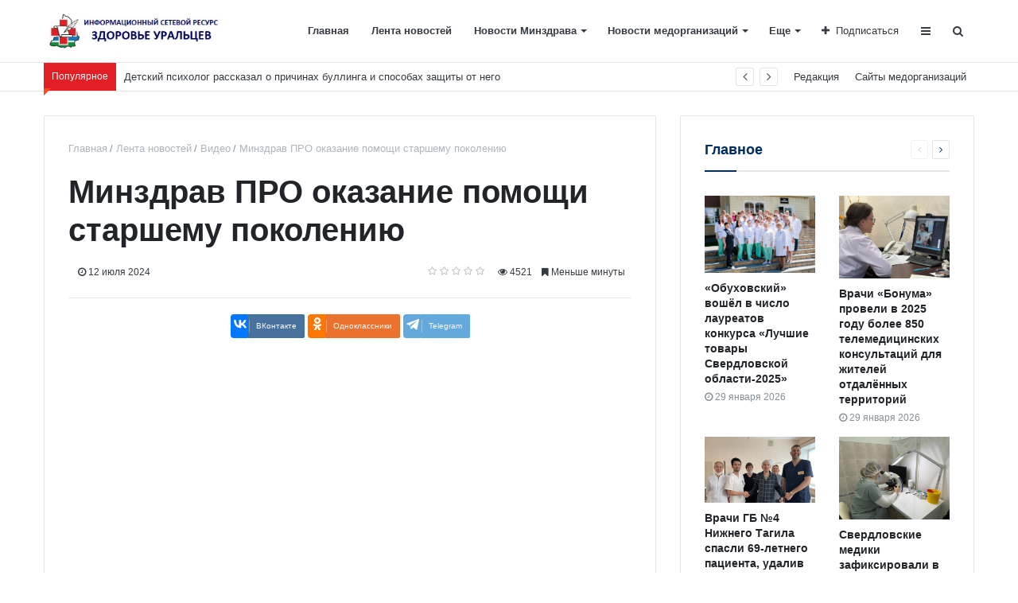

--- FILE ---
content_type: text/html; charset=UTF-8
request_url: https://mzso.info/articles/video/minzdrav-pro-okazanie-pomoshchi-starshemu-pokoleniyu/
body_size: 13891
content:
<!DOCTYPE html>
<html xml:lang="ru" lang="ru" itemscope itemtype="http://schema.org/WebSite">
<head>
    <meta http-equiv="Content-Type" content="text/html; charset=UTF-8" />
<meta name="robots" content="index, follow" />
<meta name="keywords" content="информационный портал, новости, статьи, газеты, объявления, реклама, информация" />
<meta name="description" content="Новости здравоохранения Свердловской области" />
<link href="/bitrix/cache/css/s1/media_default/page_7d3a643e61d20d3648a9afe878b33e4c/page_7d3a643e61d20d3648a9afe878b33e4c_v1.css?176969881123239" type="text/css"  rel="stylesheet" />
<link href="/bitrix/cache/css/s1/media_default/template_129aecbfb4d1a150b639c891fc0b3d0c/template_129aecbfb4d1a150b639c891fc0b3d0c_v1.css?1769698801342100" type="text/css"  data-template-style="true" rel="stylesheet" />
<script>if(!window.BX)window.BX={};if(!window.BX.message)window.BX.message=function(mess){if(typeof mess==='object'){for(let i in mess) {BX.message[i]=mess[i];} return true;}};</script>
<script>(window.BX||top.BX).message({"JS_CORE_LOADING":"Загрузка...","JS_CORE_NO_DATA":"- Нет данных -","JS_CORE_WINDOW_CLOSE":"Закрыть","JS_CORE_WINDOW_EXPAND":"Развернуть","JS_CORE_WINDOW_NARROW":"Свернуть в окно","JS_CORE_WINDOW_SAVE":"Сохранить","JS_CORE_WINDOW_CANCEL":"Отменить","JS_CORE_WINDOW_CONTINUE":"Продолжить","JS_CORE_H":"ч","JS_CORE_M":"м","JS_CORE_S":"с","JSADM_AI_HIDE_EXTRA":"Скрыть лишние","JSADM_AI_ALL_NOTIF":"Показать все","JSADM_AUTH_REQ":"Требуется авторизация!","JS_CORE_WINDOW_AUTH":"Войти","JS_CORE_IMAGE_FULL":"Полный размер"});</script>

<script src="/bitrix/js/main/core/core.min.js?1749098258225353"></script>

<script>BX.Runtime.registerExtension({"name":"main.core","namespace":"BX","loaded":true});</script>
<script>BX.setJSList(["\/bitrix\/js\/main\/core\/core_ajax.js","\/bitrix\/js\/main\/core\/core_promise.js","\/bitrix\/js\/main\/polyfill\/promise\/js\/promise.js","\/bitrix\/js\/main\/loadext\/loadext.js","\/bitrix\/js\/main\/loadext\/extension.js","\/bitrix\/js\/main\/polyfill\/promise\/js\/promise.js","\/bitrix\/js\/main\/polyfill\/find\/js\/find.js","\/bitrix\/js\/main\/polyfill\/includes\/js\/includes.js","\/bitrix\/js\/main\/polyfill\/matches\/js\/matches.js","\/bitrix\/js\/ui\/polyfill\/closest\/js\/closest.js","\/bitrix\/js\/main\/polyfill\/fill\/main.polyfill.fill.js","\/bitrix\/js\/main\/polyfill\/find\/js\/find.js","\/bitrix\/js\/main\/polyfill\/matches\/js\/matches.js","\/bitrix\/js\/main\/polyfill\/core\/dist\/polyfill.bundle.js","\/bitrix\/js\/main\/core\/core.js","\/bitrix\/js\/main\/polyfill\/intersectionobserver\/js\/intersectionobserver.js","\/bitrix\/js\/main\/lazyload\/dist\/lazyload.bundle.js","\/bitrix\/js\/main\/polyfill\/core\/dist\/polyfill.bundle.js","\/bitrix\/js\/main\/parambag\/dist\/parambag.bundle.js"]);
</script>
<script>BX.Runtime.registerExtension({"name":"ui.dexie","namespace":"BX.Dexie3","loaded":true});</script>
<script>BX.Runtime.registerExtension({"name":"ls","namespace":"window","loaded":true});</script>
<script>BX.Runtime.registerExtension({"name":"fx","namespace":"window","loaded":true});</script>
<script>BX.Runtime.registerExtension({"name":"fc","namespace":"window","loaded":true});</script>
<script>BX.Runtime.registerExtension({"name":"rs_core","namespace":"window","loaded":true});</script>
<script>BX.Runtime.registerExtension({"name":"rs_color","namespace":"window","loaded":true});</script>
<script>BX.Runtime.registerExtension({"name":"redsign.tuning","namespace":"window","loaded":true});</script>
<script>(window.BX||top.BX).message({"LANGUAGE_ID":"ru","FORMAT_DATE":"DD.MM.YYYY","FORMAT_DATETIME":"DD.MM.YYYY HH:MI:SS","COOKIE_PREFIX":"BITRIX_SM","SERVER_TZ_OFFSET":"10800","UTF_MODE":"Y","SITE_ID":"s1","SITE_DIR":"\/","USER_ID":"","SERVER_TIME":1769704842,"USER_TZ_OFFSET":0,"USER_TZ_AUTO":"Y","bitrix_sessid":"dd9f37a5d56105784e7aefa7040df86a"});</script>


<script  src="/bitrix/cache/js/s1/media_default/kernel_main/kernel_main_v1.js?176969880110092"></script>
<script src="/bitrix/js/ui/dexie/dist/dexie3.bundle.min.js?170304618788274"></script>
<script src="/bitrix/js/main/core/core_ls.min.js?17364823772683"></script>
<script src="/bitrix/js/main/core/core_frame_cache.min.js?173648237711132"></script>
<script src="/bitrix/js/main/cphttprequest.min.js?16831996763623"></script>
<script src="//yastatic.net/es5-shims/0.0.2/es5-shims.min.js"></script>
<script src="/bitrix/js/redsign/devfunc/core.min.js?168319975648"></script>
<script src="/bitrix/js/redsign/devfunc/color.min.js?16831997564531"></script>
<script src="/bitrix/js/redsign/tuning/tuning.js?17364824185045"></script>
<script>BX.setJSList(["\/bitrix\/js\/main\/core\/core_fx.js","\/bitrix\/templates\/media_default\/components\/bitrix\/news.detail\/news\/script.js","\/bitrix\/templates\/media_default\/assets\/vendor\/fancybox\/jquery.fancybox.js","\/bitrix\/templates\/media_default\/components\/bitrix\/iblock.vote\/media_stars\/script.js","\/bitrix\/templates\/media_default\/assets\/vendor\/lazy\/jquery.lazy.js","\/bitrix\/templates\/media_default\/assets\/vendor\/lazysizes\/lazysizes.js","\/bitrix\/templates\/media_default\/assets\/vendor\/jquery\/jquery-3.2.1.js","\/bitrix\/templates\/media_default\/assets\/vendor\/jquery\/jquery.mousewheel.js","\/bitrix\/templates\/media_default\/assets\/vendor\/jquery\/jquery.jalc.js","\/bitrix\/templates\/media_default\/assets\/vendor\/jquery\/jquery.viewportchecker.js","\/bitrix\/templates\/media_default\/assets\/vendor\/OwlCarousel\/owl.carousel.js","\/bitrix\/templates\/media_default\/assets\/vendor\/ResizeSensor\/ResizeSensor.js","\/bitrix\/templates\/media_default\/assets\/vendor\/stickyfill\/stickyfill.js","\/bitrix\/templates\/media_default\/assets\/js\/slider.js","\/bitrix\/templates\/media_default\/assets\/js\/main.js","\/bitrix\/templates\/media_default\/assets\/vendor\/mCustomScrollbar\/jquery.mCustomScrollbar.js","\/bitrix\/templates\/media_default\/components\/bitrix\/menu\/type1\/script.js","\/bitrix\/templates\/media_default\/assets\/vendor\/velocity\/velocity.js","\/bitrix\/templates\/media_default\/assets\/vendor\/velocity\/velocity.ui.js","\/bitrix\/templates\/media_default\/components\/rsmedia\/media.socnet.links\/head\/script.js","\/bitrix\/templates\/media_default\/assets\/vendor\/jqueryNewsTicker\/jquery.ticker.js","\/bitrix\/templates\/media_default\/assets\/vendor\/slideout\/slideout.js","\/bitrix\/templates\/media_default\/assets\/js\/mobile_nav.js","\/bitrix\/components\/bitrix\/search.title\/script.js","\/bitrix\/templates\/media_default\/components\/bitrix\/search.title\/type1\/script.js"]);</script>
<script>BX.setCSSList(["\/bitrix\/templates\/media_default\/assets\/vendor\/fancybox\/jquery.fancybox.css","\/bitrix\/templates\/media_default\/components\/bitrix\/iblock.vote\/media_stars\/style.css","\/bitrix\/templates\/media_default\/components\/bitrix\/news.list\/section\/style.css","\/bitrix\/templates\/media_default\/assets\/css\/main.css","\/bitrix\/templates\/media_default\/assets\/vendor\/mCustomScrollbar\/jquery.mCustomScrollbar.css","\/bitrix\/templates\/media_default\/components\/bitrix\/menu\/type1\/style.css","\/bitrix\/templates\/media_default\/components\/rsmedia\/media.socnet.links\/head\/style.css","\/bitrix\/templates\/media_default\/components\/bitrix\/news.list\/head_trending\/style.css","\/bitrix\/templates\/media_default\/components\/bitrix\/menu\/topbar\/style.css","\/bitrix\/templates\/media_default\/components\/rsmedia\/media.socnet.links\/footer\/style.css","\/bitrix\/templates\/media_default\/components\/bitrix\/menu\/mobile\/style.css","\/bitrix\/templates\/media_default\/components\/bitrix\/search.title\/type1\/style.css","\/bitrix\/templates\/media_default\/styles.css","\/include\/tuning\/color.css"]);</script>
<link href="https://mzso.info/favicon.ico" rel="shortcut icon" type="image/x-icon">
<meta http-equiv="X-UA-Compatible" content="IE=edge">
<meta name="viewport" content="width=device-width, initial-scale=1, shrink-to-fit=no">
<script>var ajaxMessages = {wait:"Загрузка..."}</script>
<script src="https://yastatic.net/share2/share.js" charset="utf-8"></script>
<meta property="og:title" content="Минздрав ПРО оказание помощи старшему поколению">
<meta property="og:url" content="https://mzso.info/articles/video/minzdrav-pro-okazanie-pomoshchi-starshemu-pokoleniyu/">
<meta property="og:type" content="article">
<meta property="og:description" content="">
<meta property="og:image" content="https://mzso.info/upload/iblock/f84/d7c0sa2knuc8u6ls9d8kziewqpf39c3y.jpg">
<meta property="og:type" content="website">
<meta property="twitter:card" content="summary">
<meta property="og:site_name" content="ИСР &quot;Здоровье уральцев&quot;">
<meta property="og:url" content="https://mzso.info/articles/video/minzdrav-pro-okazanie-pomoshchi-starshemu-pokoleniyu/">
<meta property="og:title" content="Минздрав ПРО оказание помощи старшему поколению">
<meta property="og:description" content="Новости здравоохранения Свердловской области">
<meta property="og:image" content="https://mzso.info/images/app-icon.jpg">



<script  src="/bitrix/cache/js/s1/media_default/template_9e017192a764620a58b79a88691df300/template_9e017192a764620a58b79a88691df300_v1.js?1769698801299908"></script>
<script  src="/bitrix/cache/js/s1/media_default/page_52d45125eb8c0d7f013c3782fdb003b0/page_52d45125eb8c0d7f013c3782fdb003b0_v1.js?176969881171181"></script>
<script>var _ba = _ba || []; _ba.push(["aid", "710073cf71ef4bed5dd08c72945ae085"]); _ba.push(["host", "mzso.info"]); (function() {var ba = document.createElement("script"); ba.type = "text/javascript"; ba.async = true;ba.src = (document.location.protocol == "https:" ? "https://" : "http://") + "bitrix.info/ba.js";var s = document.getElementsByTagName("script")[0];s.parentNode.insertBefore(ba, s);})();</script>


    <title>
        Минздрав ПРО оказание помощи старшему поколению | ИСР "Здоровье уральцев"    </title>

    
<!-- Yandex.Metrika counter -->
<script type="text/javascript" >
   (function(m,e,t,r,i,k,a){m[i]=m[i]||function(){(m[i].a=m[i].a||[]).push(arguments)};
   m[i].l=1*new Date();
   for (var j = 0; j < document.scripts.length; j++) {if (document.scripts[j].src === r) { return; }}
   k=e.createElement(t),a=e.getElementsByTagName(t)[0],k.async=1,k.src=r,a.parentNode.insertBefore(k,a)})
   (window, document, "script", "https://mc.yandex.ru/metrika/tag.js", "ym");

   ym(93845234, "init", {
        clickmap:true,
        trackLinks:true,
        accurateTrackBounce:true,
        webvisor:true
   });
</script>
<noscript><div><img src="https://mc.yandex.ru/watch/93845234" style="position:absolute; left:-9999px;" alt="" /></div></noscript>
<!-- /Yandex.Metrika counter -->

</head>
<body>
        <div class="wrapper" id="wrapper">
        <div id="panel"></div>
        <div id="sticky-header" class="sticky-header">
    <header class="l-head-light" >
        <div class="l-head-light__container">
            <div class="l-head-light__logo">
                <a class="b-head-logo" href="/">
                    <img width="230" alt="Баннер Регцентр" src="/upload/medialibrary/b4a/vx4zzo9dfsu7am19nxd76p1lzqwk9djq.jpeg" height="52" title="Баннер др шрифт"><br>                </a>
            </div>
            <div class="l-head-light__mobile-menu js-mobile-menu-open"><a class="c-hamburger-icon js-mobile-nav-open" href="#"><span></span></a></div>
            <div class="l-head-light__menu">
                
	<div class="l-main-menu" id="mainMenu">
								<div class="b-main-menu-item">
				<a href="/" class="b-main-menu-item__link">Главная</a>
							</div>
								<div class="b-main-menu-item">
				<a href="/articles/" class="b-main-menu-item__link">Лента новостей</a>
							</div>
								<div class="b-main-menu-item has-dropdown">
				<a href="/articles/novosti-minzdrava/" class="b-main-menu-item__link">Новости Минздрава</a>
									<div class="b-main-menu-item__dropdown is-fullwidth">
						<div class="l-mm-catalog-items">
						</div>
					</div>
							</div>
								<div class="b-main-menu-item has-dropdown">
				<a href="/articles/novosti-medorganizatsiy/" class="b-main-menu-item__link">Новости медорганизаций</a>
									<div class="b-main-menu-item__dropdown is-fullwidth">
						<div class="l-mm-catalog-items">
						</div>
					</div>
							</div>
								<div class="b-main-menu-item has-dropdown">
				<a href="/articles/natsionalnye-proekty/" class="b-main-menu-item__link">Национальные проекты</a>
									<div class="b-main-menu-item__dropdown is-fullwidth">
						<div class="l-mm-catalog-items">
						</div>
					</div>
							</div>
								<div class="b-main-menu-item has-dropdown">
				<a href="/articles/profilaktika/" class="b-main-menu-item__link">Профилактика</a>
									<div class="b-main-menu-item__dropdown is-fullwidth">
						<div class="l-mm-catalog-items">
						</div>
					</div>
							</div>
								<div class="b-main-menu-item has-dropdown is-current">
				<a href="/articles/video/" class="b-main-menu-item__link">Видео</a>
									<div class="b-main-menu-item__dropdown is-fullwidth">
						<div class="l-mm-catalog-items">
						</div>
					</div>
							</div>
								<div class="b-main-menu-item has-dropdown">
				<a href="/articles/fotobank/" class="b-main-menu-item__link">Фотобанк</a>
									<div class="b-main-menu-item__dropdown is-fullwidth">
						<div class="l-mm-catalog-items">
						</div>
					</div>
							</div>
				<div class="b-main-menu-item is-more has-dropdown">
			<a href="#" class="b-main-menu-item__link">Еще</a>
			<div class="b-main-menu-item__dropdown"></div>
		</div>
	</div>
	<script>
	var mainMenuObj = new RS.MainMenu('mainMenu');
	</script>
            </div>
            <div class="l-head-light__components">
                
    <div class="b-head-social">
        <a class="b-head-social__title" href="#"><span class="fa fa-plus" aria-hidden="true"></span>Подписаться</a>
        <div class="b-head-social__group">
                            <a class="b-head-social__item b-head-social__item--vk" href="https://vk.com/minzdravso">
                    <span class="fa fa-vk" aria-hidden="true"></span> Вконтакте                </a>
                    </div>
    </div>
                <a class="c-component-item js-sa-toggle" href="#">
                    <span class="fa fa-navicon" aria-hidden="true"></span>
                </a>
                <a class="c-component-item js-search-reveal" href="#">
                    <span class="fa fa-search" aria-hidden="true"></span>
                </a>
            </div>
        </div>
    </header>
</div>
<div class="l-topbar">
    <div class="l-topbar__container">
        <div class="l-topbar__left">
            <div class="l-trending">
	<div class="l-trending__title">
		<span class="fa fa-bolt d-inline d-sm-none"></span>
		<span class="d-none d-sm-inline">Популярное</span>
	</div>
	<div class="l-trending__items">
		<div style="position: absolute; left: 0; top: 0; width: 100%;">
			<ul class="d-none" id="trending-items">
									<li id="bx_3218110189_55"><a class="b-trending-news-item" href="/articles/novosti-medorganizatsiy/detskiy-psikholog-rasskazal-o-prichinakh-bullinga-i-sposobakh-zashchity-ot-nego/">Детский психолог рассказал о причинах буллинга и способах защиты от него</a></li>
										<li id="bx_3218110189_56"><a class="b-trending-news-item" href="/articles/novosti-minzdrava/uchrezhdeniya-zdravookhraneniya-sverdlovskoy-oblasti-prisoedinilis-k-meropriyatiyam-ekologicheskoy-n/">Учреждения здравоохранения Свердловской области присоединились к мероприятиям экологической недели</a></li>
										<li id="bx_3218110189_57"><a class="b-trending-news-item" href="/articles/natsionalnye-proekty/modulnyy-feldshersko-akusherskiy-punkt-otkrylsya-v-sele-oshkukovo-po-natsproektu-zdravookhranenie/">Модульный фельдшерско-акушерский пункт открылся в селе Ошкуково по нацпроекту «Здравоохранение»</a></li>
										<li id="bx_3218110189_58"><a class="b-trending-news-item" href="/articles/novosti-medorganizatsiy/zhenskaya-konsultatsiya-otkrylas-posle-remonta-dlya-17-tysyach-zhitelnits-talitskogo-gorodskogo-okru/">Женская консультация открылась после ремонта для 17 тысяч жительниц Талицкого городского округа</a></li>
										<li id="bx_3218110189_59"><a class="b-trending-news-item" href="/articles/natsionalnye-proekty/vypusknikov-tyumenskogo-meduniversiteta-priglashayut-rabotat-v-sverdlovskuyu-oblast/">Выпускников Тюменского медуниверситета приглашают работать в Свердловскую область</a></li>
										<li id="bx_3218110189_60"><a class="b-trending-news-item" href="/articles/novosti-medorganizatsiy/endokrinologi-gkb-40-ekaterinburga-polveka-stoyat-na-strazhe-zdorovya-lyudey-s-sakharnym-diabetom/">Эндокринологи ГКБ №40 Екатеринбурга полвека стоят на страже здоровья людей с сахарным диабетом</a></li>
										<li id="bx_3218110189_61"><a class="b-trending-news-item" href="/articles/novosti-minzdrava/bolee-1100-uraltsev-posetili-meditsinskie-ploshchadki-stolitsy-urala-v-khode-nochi-muzeev/">Более 1100 уральцев посетили медицинские площадки столицы Урала в ходе Ночи музеев</a></li>
										<li id="bx_3218110189_69"><a class="b-trending-news-item" href="/articles/novosti-minzdrava/vrach-kardiolog-rasskazal-uraltsam-kak-predotvratit-infarkt/">Врач-кардиолог рассказал уральцам, как предотвратить инфаркт</a></li>
										<li id="bx_3218110189_70"><a class="b-trending-news-item" href="/articles/novosti-minzdrava/sverdlovskaya-oblast-stala-liderom-v-urfo-po-effektivnomu-lecheniyu-patsientov-s-onkopatologiyami/">Свердловская область стала лидером в УрФО по эффективному лечению пациентов с онкопатологиями</a></li>
										<li id="bx_3218110189_71"><a class="b-trending-news-item" href="/articles/natsionalnye-proekty/uraltsy-s-sakharnym-diabetom-prokhodyat-obsledovanie-po-mestu-zhitelstva-blagodarya-diamobilyu/">Уральцы с сахарным диабетом проходят обследование по месту жительства благодаря «Диамобилю»</a></li>
										<li id="bx_3218110189_77"><a class="b-trending-news-item" href="/articles/novosti-medorganizatsiy/opytnye-registratory-gkb-14-delyatsya-opytom-s-molodymi-kollegami/">Опытные регистраторы ГКБ №14 делятся опытом с молодыми коллегами</a></li>
										<li id="bx_3218110189_78"><a class="b-trending-news-item" href="/articles/novosti-medorganizatsiy/sotrudniki-rezhevskogo-predpriyatiya-proshli-profosmotr-v-ramkakh-vyezdnoy-dispanserizatsii/">Сотрудники режевского предприятия прошли профосмотр в рамках выездной диспансеризации</a></li>
										<li id="bx_3218110189_79"><a class="b-trending-news-item" href="/articles/novosti-medorganizatsiy/doloy-kostyli-v-lipovke-za-chetyre-dnya-vernuli-radost-dvizheniya-rezhevlyanke-so-slozhnym-perelomom/">Долой костыли! В «Липовке» за четыре дня вернули радость движения режевлянке со сложным переломом</a></li>
										<li id="bx_3218110189_80"><a class="b-trending-news-item" href="/articles/novosti-medorganizatsiy/avtopoezd-ostanovim-vich-vmeste-startoval-v-sverdlovskoy-oblasti/">Автопоезд «Остановим ВИЧ вместе!» стартовал в Свердловской области</a></li>
										<li id="bx_3218110189_87"><a class="b-trending-news-item" href="/articles/video/kak-vybrat-spetsialista-/">Как выбрать квалифицированного специалиста? </a></li>
										<li id="bx_3218110189_88"><a class="b-trending-news-item" href="/articles/novosti-medorganizatsiy/v-posyelke-pod-beryezovskim-nachalsya-montazh-ocherednogo-modulnogo-fap-po-natsproektu-zdravookhrane/">В посёлке под Берёзовским начался монтаж очередного модульного ФАП по нацпроекту «Здравоохранение»</a></li>
										<li id="bx_3218110189_89"><a class="b-trending-news-item" href="/articles/novosti-minzdrava/v-artyemovskoy-tsrb-provedeno-bolee-dvukh-desyatkov-operatsiy-po-detskomu-osteosintezu/">В Артёмовской ЦРБ проведено более двух десятков операций по «детскому» остеосинтезу</a></li>
										<li id="bx_3218110189_90"><a class="b-trending-news-item" href="/articles/natsionalnye-proekty/pervouralskie-vrachi-vystupili-v-roli-ekspertov-na-zashchite-shkolnykh-meditsinskikh-proektov/">Первоуральские врачи выступили в роли экспертов на защите школьных медицинских проектов</a></li>
										<li id="bx_3218110189_91"><a class="b-trending-news-item" href="/articles/video/pochemu-vazhna-gigiena-sna/">Почему важна гигиена сна?</a></li>
										<li id="bx_3218110189_92"><a class="b-trending-news-item" href="/articles/video/ezhenedelnyy-daydzhest/">Еженедельный дайджест</a></li>
								</ul>
		</div>
	</div>
</div>

<script>
	$("#trending-items").ticker({
		speed: 0.2,
		ajaxFeed: false,
		feedUrl: false,
		feedType: 'xml',
		htmlFeed: true,
		debugMode: false,
		controls: true,
		titleText: ' ',
		displayType: 'reveal',
		direction: 'ltr',
		pauseOnItems: 2000,
		fadeInSpeed: 600,
		fadeOutSpeed: 300
	});
</script>
        </div>
        <div class="l-topbar__right d-none d-lg-block">
            	<ul class="b-topbar-menu">
					<li class="b-topbar-menu__item">
				<a href="/about/" class="b-topbar-menu__link">Редакция</a>
			</li>
					<li class="b-topbar-menu__item">
				<a href="/advertising/" class="b-topbar-menu__link">Сайты медорганизаций</a>
			</li>
			</ul>
        </div>
    </div>
</div><div class="l-page l-page--detail-news has-container has-sidebar">
    <div class="l-page__row sticky-content">
        <div class="l-page__main">
            <div class="l-section">
                <nav aria-label="breadcrumb"><ol class="breadcrumb" itemscope itemtype="http://schema.org/BreadcrumbList"><li class="breadcrumb-item" itemprop="itemListElement" itemscope itemtype="http://schema.org/ListItem"><a itemprop="item" href="/" title="Главная"> <span itemprop="name">Главная</span><meta itemprop="position" content="1"></a></li><li class="breadcrumb-item" itemprop="itemListElement" itemscope itemtype="http://schema.org/ListItem"><a itemprop="item" href="/articles/" title="Лента новостей"> <span itemprop="name">Лента новостей</span><meta itemprop="position" content="2"></a></li><li class="breadcrumb-item" itemprop="itemListElement" itemscope itemtype="http://schema.org/ListItem"><a itemprop="item" href="/articles/video/" title="Видео"> <span itemprop="name">Видео</span><meta itemprop="position" content="3"></a></li> <li class="breadcrumb-item" itemprop="itemListElement" itemscope itemtype="http://schema.org/ListItem"> <span itemprop="name">Минздрав ПРО оказание помощи старшему поколению</span><meta itemprop="position" content="4"></li></ol></nav>                <div class="l-news-detail" itemscope itemtype="http://schema.org/NewsArticle">
                    <div class="b-news-detail-top">
	<h1 class="page-title" itemprop="name headline">Минздрав ПРО оказание помощи старшему поколению</h1>
	<div class="b-news-detail-top-meta">
		<div class="b-news-detail-top-meta__left">

							
				<div class="b-meta-item b-meta-item--bold" itemprop="author" itemscope itemtype="http://schema.org/Person">
					<span itemprop="name">
					 					</span>
				</div>
			
			<div class="d-none" itemprop="publisher" itemscope="" itemtype="https://schema.org/Organization">
				<link itemprop="url" href="https://mzso.info">
<meta itemprop="name" content="Media: Новостной портал">
<meta itemprop="address" content="г. Москва, ул. 2-я Хуторская, д. 38">
<meta itemprop="telephone" content="">
<div itemprop="logo" itemscope="" itemtype="http://schema.org/ImageObject">
    <link itemprop="url contentUrl" href="https://mzso.info/include/header/logo.png">
</div>
			</div>

							<time class="b-meta-item" datetime="2024-07-12" itemprop="datePublished"><span class="fa fa-clock-o"></span> 12 июля 2024</time>
			
			<link itemprop="mainEntityOfPage" href="/articles/video/minzdrav-pro-okazanie-pomoshchi-starshemu-pokoleniyu/">
			<meta itemprop="dateModified" content="2024-07-12">
		</div>

		<div class="b-news-detail-top-meta__right">
			<div class="b-meta-item" style="vertical-align: middle;">
				<table align="center" class="bx_item_detail_rating">
	<tr>
		<td>
			<div class="bx_item_rating">
				<div class="bx_stars_container">
					<div id="bx_vo_1_1657_sBq3II_stars" class="bx_stars_bg"></div>
					<div id="bx_vo_1_1657_sBq3II_progr" class="bx_stars_progress"></div>
				</div>
			</div>
		</td>
	</tr>
</table>
<script type="text/javascript">
	bx_vo_1_1657_sBq3II = new JCIblockVoteStars({'progressId':'bx_vo_1_1657_sBq3II_progr','ratingId':'bx_vo_1_1657_sBq3II_rating','starsId':'bx_vo_1_1657_sBq3II_stars','ajaxUrl':'/bitrix/components/bitrix/iblock.vote/component.php','checkVoteUrl':'/bitrix/components/bitrix/iblock.vote/ajax.php','ajaxParams':{'SESSION_PARAMS':'fb8ff2b0a051c6e3d5e38a76447602c7','PAGE_PARAMS':{'ELEMENT_ID':1657},'sessid':'dd9f37a5d56105784e7aefa7040df86a','AJAX_CALL':'Y'},'siteId':'s1','voteData':{'element':1657,'percent':0,'value':0,'count':0},'readOnly':false});
</script>
			</div>
							<div class="b-meta-item"><i class="fa fa-eye" aria-hidden="true"></i> 4521</div>
										<div class="b-meta-item"><span class="fa fa-bookmark"></span> Меньше минуты</div>
					</div>
	</div>
</div>
        <div class="b-share-socials b-share-socials--full">
            <div id="ya-share-OuTihNZePb" data-services="vkontakte,odnoklassniki,telegram" data-lang="ru"></div>
        </div>
        <script>
            var share = Ya.share2('ya-share-OuTihNZePb', {
                content: {'title':'Минздрав ПРО оказание помощи старшему поколению','url':'https://mzso.info/articles/video/minzdrav-pro-okazanie-pomoshchi-starshemu-pokoleniyu/','image':'https://mzso.info/upload/iblock/f84/d7c0sa2knuc8u6ls9d8kziewqpf39c3y.jpg','description':''}            });
        </script>
        
<div class="b-news-detail-body js-news-detail" itemprop="articleBody">
			<div class="content-full-width">
			<div class="b-news-detail-body__video"><iframe src="https://vk.com/video_ext.php?oid=-178395847&id=456239907&hash=31fb6e6abb989787" width="640" height="360" frameborder="0" allowfullscreen="1" allow="autoplay; encrypted-media; fullscreen; picture-in-picture"></iframe></div>
		</div>
		</div>

<div class="d-block">
	
			<div class="news-detail-meta">
			<div class="news-detail-meta__item news-detail-meta__item--title"><span class="fa fa-tags" aria-hidden="true"></span> Теги</div>
							<a href="/search/?q=%D0%B7%D0%B4%D0%BE%D1%80%D0%BE%D0%B2%D1%8C%D0%B5" class="news-detail-meta__item">здоровье</a>
					</div>
	</div>

                </div>
                <div class="l-section__bottom">
                            <div class="b-share-socials b-share-socials--full b-share-socials--no-margin">
            <div id="ya-share-593N48ozCH" data-services="vkontakte,odnoklassniki,telegram" data-lang="ru"></div>
        </div>
        <script>
            var share = Ya.share2('ya-share-593N48ozCH', {
                content: {'title':'Минздрав ПРО оказание помощи старшему поколению','url':'https://mzso.info/articles/video/minzdrav-pro-okazanie-pomoshchi-starshemu-pokoleniyu/','image':'https://mzso.info/upload/iblock/f84/d7c0sa2knuc8u6ls9d8kziewqpf39c3y.jpg','description':''}            });
        </script>
                        </div>
            </div>
            

                                                <!-- Put this script tag to the <head> of your page -->
                    <script type="text/javascript" src="//vk.com/js/api/openapi.js?126"></script>
                    <script type="text/javascript">
                      VK.init({apiId: 51656246, onlyWidgets: true});
                    </script>
                    <!-- Put this div tag to the place, where the Comments block will be -->
                    <div id="vk_comments" style="margin-top: 30px;"></div>
                    <script>
                    VK.Widgets.Comments("vk_comments", {redesign: 1, limit: 10, attach: "*"});
                    </script>
                                    </div>
        <aside class="l-page__sidebar">
            
    <section class="l-section">
                    <div class="l-section__head">
                <h2 class="l-section__title">Главное</h2>
                                    <div class="l-section__controls">
                                                    <div class="c-arrows" id="section_jiWNZLO_ajaxnav">
                                
                                                                    <a class="c-arrows__left is-disabled"></a>
                                
                                                                    <a href="/articles/novosti-medorganizatsiy/vrachi-gb-4-nizhnego-tagila-spasli-69-letnego-patsienta-udaliv-emu-3-millimetrovyy-tromb-iz-arterii-/?PAGEN_3=2" class="c-arrows__right" data-ajax-load='{"itemsBlockId":"section_jiWNZLO","loadMoreBlockId":"section_jiWNZLO_loadmore","ajaxNavBlockId":"section_jiWNZLO_ajaxnav","itemSelector":".b-section-item","useCache":true,"data":{"action":"navigation","id":"section_jiWNZLO"},"callbacks":{"before":["RS.Handlers.startSectionLoading"],"success":["RS.Handlers.replaceSectionItems","RS.Handlers.showSectionItems","RS.Handlers.updateSectionNavigation"],"after":["RS.Handlers.stopSectionLoading"]}}'></a>
                                
                                                            </div>
                                            </div>
                            </div>
        
        <div class="l-section__items" id="section_jiWNZLO">
            <div class="row">
                    <div class="col-6">
            <div class="b-section-item b-section-item--standart" id="bx_651765591_3981">
                <div class="b-section-item__picture">
                    <a href="/articles/novosti-medorganizatsiy/obukhovskiy-voshyel-v-chislo-laureatov-konkursa-luchshie-tovary-sverdlovskoy-oblasti-2025/">
                        <picture>
                                                            <source media="(max-width: 320px)" data-srcset="/upload/resize_cache/iblock/6db/110_110_1/7s30cvkvof1ixuhli77d4h9wo5wc2i0l.jpg">
                            
                                                            <source media="(min-width: 321px) and (max-width: 576px)" data-srcset="/upload/resize_cache/iblock/6db/248_248_1/7s30cvkvof1ixuhli77d4h9wo5wc2i0l.jpg">
                            
                                                            <source media="(min-width: 577px) and (max-width: 991px)" data-srcset="/upload/resize_cache/iblock/6db/423_423_1/7s30cvkvof1ixuhli77d4h9wo5wc2i0l.jpg">
                            
                                                            <img src="/bitrix/templates/media_default/assets/images/empty_1600_1200.png" class="lazyload" data-src="/upload/iblock/6db/7s30cvkvof1ixuhli77d4h9wo5wc2i0l.jpg" alt="«Обуховский» вошёл в число лауреатов конкурса «Лучшие товары Свердловской области-2025»" title="«Обуховский» вошёл в число лауреатов конкурса «Лучшие товары Свердловской области-2025»">
                                                    </picture>
                    </a>
                </div>
                <div class="b-section-item__body">
                    <h3 class="b-section-item__title">
                        <a href="/articles/novosti-medorganizatsiy/obukhovskiy-voshyel-v-chislo-laureatov-konkursa-luchshie-tovary-sverdlovskoy-oblasti-2025/" title="«Обуховский» вошёл в число лауреатов конкурса «Лучшие товары Свердловской области-2025»">«Обуховский» вошёл в число лауреатов конкурса «Лучшие товары Свердловской области-2025»</a>
                    </h3>
                    <div class="b-section-item__meta">
                        
                                                    <div class="b-meta-item">
                                <span class="fa fa-clock-o"></span> <span>29 января 2026</span>
                            </div>
                                            </div>
                </div>
            </div>
        </div>
                    <div class="col-6">
            <div class="b-section-item b-section-item--standart" id="bx_651765591_3980">
                <div class="b-section-item__picture">
                    <a href="/articles/novosti-minzdrava/vrachi-bonuma-proveli-v-2025-godu-bolee-850-telemeditsinskikh-konsultatsiy-dlya-zhiteley-otdalyennykh/">
                        <picture>
                                                            <source media="(max-width: 320px)" data-srcset="/upload/resize_cache/iblock/2db/110_110_1/maql3yhh0gbl27797viyq3aeng4eakbh.jpg">
                            
                                                            <source media="(min-width: 321px) and (max-width: 576px)" data-srcset="/upload/resize_cache/iblock/2db/248_248_1/maql3yhh0gbl27797viyq3aeng4eakbh.jpg">
                            
                                                            <source media="(min-width: 577px) and (max-width: 991px)" data-srcset="/upload/resize_cache/iblock/2db/423_423_1/maql3yhh0gbl27797viyq3aeng4eakbh.jpg">
                            
                                                            <img src="/bitrix/templates/media_default/assets/images/empty_1600_1200.png" class="lazyload" data-src="/upload/iblock/2db/maql3yhh0gbl27797viyq3aeng4eakbh.jpg" alt="Врачи «Бонума» провели в 2025 году более 850 телемедицинских консультаций для жителей отдалённых территорий" title="Врачи «Бонума» провели в 2025 году более 850 телемедицинских консультаций для жителей отдалённых территорий">
                                                    </picture>
                    </a>
                </div>
                <div class="b-section-item__body">
                    <h3 class="b-section-item__title">
                        <a href="/articles/novosti-minzdrava/vrachi-bonuma-proveli-v-2025-godu-bolee-850-telemeditsinskikh-konsultatsiy-dlya-zhiteley-otdalyennykh/" title="Врачи «Бонума» провели в 2025 году более 850 телемедицинских консультаций для жителей отдалённых территорий">Врачи «Бонума» провели в 2025 году более 850 телемедицинских консультаций для жителей отдалённых территорий</a>
                    </h3>
                    <div class="b-section-item__meta">
                        
                                                    <div class="b-meta-item">
                                <span class="fa fa-clock-o"></span> <span>29 января 2026</span>
                            </div>
                                            </div>
                </div>
            </div>
        </div>
                    <div class="col-6">
            <div class="b-section-item b-section-item--standart" id="bx_651765591_3979">
                <div class="b-section-item__picture">
                    <a href="/articles/novosti-medorganizatsiy/vrachi-gb-4-nizhnego-tagila-spasli-69-letnego-patsienta-udaliv-emu-3-millimetrovyy-tromb-iz-arterii-/">
                        <picture>
                                                            <source media="(max-width: 320px)" data-srcset="/upload/resize_cache/iblock/614/110_110_1/5lkimy1rfwd6lylb3t6pf4jxp9ybf4c0.jpg">
                            
                                                            <source media="(min-width: 321px) and (max-width: 576px)" data-srcset="/upload/resize_cache/iblock/614/248_248_1/5lkimy1rfwd6lylb3t6pf4jxp9ybf4c0.jpg">
                            
                                                            <source media="(min-width: 577px) and (max-width: 991px)" data-srcset="/upload/resize_cache/iblock/614/423_423_1/5lkimy1rfwd6lylb3t6pf4jxp9ybf4c0.jpg">
                            
                                                            <img src="/bitrix/templates/media_default/assets/images/empty_1600_1200.png" class="lazyload" data-src="/upload/iblock/614/5lkimy1rfwd6lylb3t6pf4jxp9ybf4c0.jpg" alt="Врачи ГБ №4 Нижнего Тагила спасли 69-летнего пациента, удалив ему 3-миллиметровый тромб из артерии головного мозга" title="Врачи ГБ №4 Нижнего Тагила спасли 69-летнего пациента, удалив ему 3-миллиметровый тромб из артерии головного мозга">
                                                    </picture>
                    </a>
                </div>
                <div class="b-section-item__body">
                    <h3 class="b-section-item__title">
                        <a href="/articles/novosti-medorganizatsiy/vrachi-gb-4-nizhnego-tagila-spasli-69-letnego-patsienta-udaliv-emu-3-millimetrovyy-tromb-iz-arterii-/" title="Врачи ГБ №4 Нижнего Тагила спасли 69-летнего пациента, удалив ему 3-миллиметровый тромб из артерии головного мозга">Врачи ГБ №4 Нижнего Тагила спасли 69-летнего пациента, удалив ему 3-миллиметровый тромб из артерии головного мозга</a>
                    </h3>
                    <div class="b-section-item__meta">
                        
                                                    <div class="b-meta-item">
                                <span class="fa fa-clock-o"></span> <span>29 января 2026</span>
                            </div>
                                            </div>
                </div>
            </div>
        </div>
                    <div class="col-6">
            <div class="b-section-item b-section-item--standart" id="bx_651765591_3978">
                <div class="b-section-item__picture">
                    <a href="/articles/novosti-minzdrava/sverdlovskie-mediki-zafiksirovali-v-regione-v-2025-godu-tendentsiyu-k-snizheniyu-chisla-infektsiy-pe/">
                        <picture>
                                                            <source media="(max-width: 320px)" data-srcset="/upload/resize_cache/iblock/93d/110_110_1/etafxmdszpb515grgcc2sv5evo3u6wbh.jpg">
                            
                                                            <source media="(min-width: 321px) and (max-width: 576px)" data-srcset="/upload/resize_cache/iblock/93d/248_248_1/etafxmdszpb515grgcc2sv5evo3u6wbh.jpg">
                            
                                                            <source media="(min-width: 577px) and (max-width: 991px)" data-srcset="/upload/resize_cache/iblock/93d/423_423_1/etafxmdszpb515grgcc2sv5evo3u6wbh.jpg">
                            
                                                            <img src="/bitrix/templates/media_default/assets/images/empty_1600_1200.png" class="lazyload" data-src="/upload/iblock/93d/etafxmdszpb515grgcc2sv5evo3u6wbh.jpg" alt="Свердловские медики зафиксировали в регионе в 2025 году тенденцию к снижению числа инфекций, передаваемых половым путём" title="Свердловские медики зафиксировали в регионе в 2025 году тенденцию к снижению числа инфекций, передаваемых половым путём">
                                                    </picture>
                    </a>
                </div>
                <div class="b-section-item__body">
                    <h3 class="b-section-item__title">
                        <a href="/articles/novosti-minzdrava/sverdlovskie-mediki-zafiksirovali-v-regione-v-2025-godu-tendentsiyu-k-snizheniyu-chisla-infektsiy-pe/" title="Свердловские медики зафиксировали в регионе в 2025 году тенденцию к снижению числа инфекций, передаваемых половым путём">Свердловские медики зафиксировали в регионе в 2025 году тенденцию к снижению числа инфекций, передаваемых половым путём</a>
                    </h3>
                    <div class="b-section-item__meta">
                        
                                                    <div class="b-meta-item">
                                <span class="fa fa-clock-o"></span> <span>29 января 2026</span>
                            </div>
                                            </div>
                </div>
            </div>
        </div>
    </div>        </div>

        
        <div class="l-section__loader"><div class="spinner"></div></div>
    </section>
<div class="ads">
	 <script async src="//pagead2.googlesyndication.com/pagead/js/adsbygoogle.js"></script> <span class="adsbygoogle" style="display:block" data-ad-client="ca-pub-1059455192949429" data-ad-slot="8808945814" data-ad-format="auto"></span>
	<script>
(adsbygoogle = window.adsbygoogle || []).push({});
</script>
</div>
 <br>
<br>
    <section class="l-section">
                    <div class="l-section__head">
                <h2 class="l-section__title">Популярное</h2>
                                    <div class="l-section__controls">
                                                    <div class="c-arrows" id="section_jdsaasd_ajaxnav">
                                
                                                                    <a class="c-arrows__left is-disabled"></a>
                                
                                                                    <a href="/articles/novosti-medorganizatsiy/vrachi-gb-4-nizhnego-tagila-spasli-69-letnego-patsienta-udaliv-emu-3-millimetrovyy-tromb-iz-arterii-/?PAGEN_4=2" class="c-arrows__right" data-ajax-load='{"itemsBlockId":"section_jdsaasd","loadMoreBlockId":"section_jdsaasd_loadmore","ajaxNavBlockId":"section_jdsaasd_ajaxnav","itemSelector":".b-section-item","useCache":true,"data":{"action":"navigation","id":"section_jdsaasd"},"callbacks":{"before":["RS.Handlers.startSectionLoading"],"success":["RS.Handlers.replaceSectionItems","RS.Handlers.showSectionItems","RS.Handlers.updateSectionNavigation"],"after":["RS.Handlers.stopSectionLoading"]}}'></a>
                                
                                                            </div>
                                            </div>
                            </div>
        
        <div class="l-section__items" id="section_jdsaasd">
            <div class="row">
                    <div class="col-12">
            <div class="b-section-item b-section-item--wide" id="bx_1373509569_3981">
                <div class="b-section-item__picture">
                    <a href="/articles/novosti-medorganizatsiy/obukhovskiy-voshyel-v-chislo-laureatov-konkursa-luchshie-tovary-sverdlovskoy-oblasti-2025/">
                                                    
                                                            <img src="/bitrix/templates/media_default/assets/images/empty_1600_1200.png" class="is-lazy-img" data-src="/upload/resize_cache/iblock/6db/110_110_1/7s30cvkvof1ixuhli77d4h9wo5wc2i0l.jpg" alt="«Обуховский» вошёл в число лауреатов конкурса «Лучшие товары Свердловской области-2025»" title="«Обуховский» вошёл в число лауреатов конкурса «Лучшие товары Свердловской области-2025»">
                                                                        </a>
                </div>
                <div class="b-section-item__body">
                    <div class="b-section-item__meta">
                        
                                                    <div class="b-meta-item">
                                <span class="fa fa-clock-o"></span> <span>29 января 2026</span>
                            </div>
                                            </div>

                    <h3 class="b-section-item__title">
                        <a href="/articles/novosti-medorganizatsiy/obukhovskiy-voshyel-v-chislo-laureatov-konkursa-luchshie-tovary-sverdlovskoy-oblasti-2025/" title="«Обуховский» вошёл в число лауреатов конкурса «Лучшие товары Свердловской области-2025»">«Обуховский» вошёл в число лауреатов конкурса «Лучшие товары Свердловской области-2025»</a>
                    </h3>

                                    </div>
            </div>
        </div>
                    <div class="col-12">
            <div class="b-section-item b-section-item--wide" id="bx_1373509569_3980">
                <div class="b-section-item__picture">
                    <a href="/articles/novosti-minzdrava/vrachi-bonuma-proveli-v-2025-godu-bolee-850-telemeditsinskikh-konsultatsiy-dlya-zhiteley-otdalyennykh/">
                                                    
                                                            <img src="/bitrix/templates/media_default/assets/images/empty_1600_1200.png" class="is-lazy-img" data-src="/upload/resize_cache/iblock/2db/110_110_1/maql3yhh0gbl27797viyq3aeng4eakbh.jpg" alt="Врачи «Бонума» провели в 2025 году более 850 телемедицинских консультаций для жителей отдалённых территорий" title="Врачи «Бонума» провели в 2025 году более 850 телемедицинских консультаций для жителей отдалённых территорий">
                                                                        </a>
                </div>
                <div class="b-section-item__body">
                    <div class="b-section-item__meta">
                        
                                                    <div class="b-meta-item">
                                <span class="fa fa-clock-o"></span> <span>29 января 2026</span>
                            </div>
                                            </div>

                    <h3 class="b-section-item__title">
                        <a href="/articles/novosti-minzdrava/vrachi-bonuma-proveli-v-2025-godu-bolee-850-telemeditsinskikh-konsultatsiy-dlya-zhiteley-otdalyennykh/" title="Врачи «Бонума» провели в 2025 году более 850 телемедицинских консультаций для жителей отдалённых территорий">Врачи «Бонума» провели в 2025 году более 850 телемедицинских консультаций для жителей отдалённых территорий</a>
                    </h3>

                                    </div>
            </div>
        </div>
                    <div class="col-12">
            <div class="b-section-item b-section-item--wide" id="bx_1373509569_3979">
                <div class="b-section-item__picture">
                    <a href="/articles/novosti-medorganizatsiy/vrachi-gb-4-nizhnego-tagila-spasli-69-letnego-patsienta-udaliv-emu-3-millimetrovyy-tromb-iz-arterii-/">
                                                    
                                                            <img src="/bitrix/templates/media_default/assets/images/empty_1600_1200.png" class="is-lazy-img" data-src="/upload/resize_cache/iblock/614/110_110_1/5lkimy1rfwd6lylb3t6pf4jxp9ybf4c0.jpg" alt="Врачи ГБ №4 Нижнего Тагила спасли 69-летнего пациента, удалив ему 3-миллиметровый тромб из артерии головного мозга" title="Врачи ГБ №4 Нижнего Тагила спасли 69-летнего пациента, удалив ему 3-миллиметровый тромб из артерии головного мозга">
                                                                        </a>
                </div>
                <div class="b-section-item__body">
                    <div class="b-section-item__meta">
                                                    <span class="trending trending--sm fa fa-bolt"></span>
                        
                                                    <div class="b-meta-item">
                                <span class="fa fa-clock-o"></span> <span>29 января 2026</span>
                            </div>
                                            </div>

                    <h3 class="b-section-item__title">
                        <a href="/articles/novosti-medorganizatsiy/vrachi-gb-4-nizhnego-tagila-spasli-69-letnego-patsienta-udaliv-emu-3-millimetrovyy-tromb-iz-arterii-/" title="Врачи ГБ №4 Нижнего Тагила спасли 69-летнего пациента, удалив ему 3-миллиметровый тромб из артерии головного мозга">Врачи ГБ №4 Нижнего Тагила спасли 69-летнего пациента, удалив ему 3-миллиметровый тромб из артерии головного мозга</a>
                    </h3>

                                    </div>
            </div>
        </div>
                    <div class="col-12">
            <div class="b-section-item b-section-item--wide" id="bx_1373509569_3978">
                <div class="b-section-item__picture">
                    <a href="/articles/novosti-minzdrava/sverdlovskie-mediki-zafiksirovali-v-regione-v-2025-godu-tendentsiyu-k-snizheniyu-chisla-infektsiy-pe/">
                                                    
                                                            <img src="/bitrix/templates/media_default/assets/images/empty_1600_1200.png" class="is-lazy-img" data-src="/upload/resize_cache/iblock/93d/110_110_1/etafxmdszpb515grgcc2sv5evo3u6wbh.jpg" alt="Свердловские медики зафиксировали в регионе в 2025 году тенденцию к снижению числа инфекций, передаваемых половым путём" title="Свердловские медики зафиксировали в регионе в 2025 году тенденцию к снижению числа инфекций, передаваемых половым путём">
                                                                        </a>
                </div>
                <div class="b-section-item__body">
                    <div class="b-section-item__meta">
                                                    <span class="trending trending--sm fa fa-bolt"></span>
                        
                                                    <div class="b-meta-item">
                                <span class="fa fa-clock-o"></span> <span>29 января 2026</span>
                            </div>
                                            </div>

                    <h3 class="b-section-item__title">
                        <a href="/articles/novosti-minzdrava/sverdlovskie-mediki-zafiksirovali-v-regione-v-2025-godu-tendentsiyu-k-snizheniyu-chisla-infektsiy-pe/" title="Свердловские медики зафиксировали в регионе в 2025 году тенденцию к снижению числа инфекций, передаваемых половым путём">Свердловские медики зафиксировали в регионе в 2025 году тенденцию к снижению числа инфекций, передаваемых половым путём</a>
                    </h3>

                                    </div>
            </div>
        </div>
                    <div class="col-12">
            <div class="b-section-item b-section-item--wide" id="bx_1373509569_3977">
                <div class="b-section-item__picture">
                    <a href="/articles/natsionalnye-proekty/spetsialisty-tsentra-ftiziopulmonologii-okhvatili-profosmotrami-pochti-2-5-tysyachi-uchashchikhsya-i/">
                                                    
                                                            <img src="/bitrix/templates/media_default/assets/images/empty_1600_1200.png" class="is-lazy-img" data-src="/upload/resize_cache/iblock/fcb/110_110_1/pjvqqn5qsvfs6k8jfh0yrx3bheacnr14.jpeg" alt="Специалисты Центра фтизиопульмонологии охватили профосмотрами почти 2,5 тысячи учащихся и 600 педагогов за первые две рабочие недели года" title="Специалисты Центра фтизиопульмонологии охватили профосмотрами почти 2,5 тысячи учащихся и 600 педагогов за первые две рабочие недели года">
                                                                        </a>
                </div>
                <div class="b-section-item__body">
                    <div class="b-section-item__meta">
                        
                                                    <div class="b-meta-item">
                                <span class="fa fa-clock-o"></span> <span>29 января 2026</span>
                            </div>
                                            </div>

                    <h3 class="b-section-item__title">
                        <a href="/articles/natsionalnye-proekty/spetsialisty-tsentra-ftiziopulmonologii-okhvatili-profosmotrami-pochti-2-5-tysyachi-uchashchikhsya-i/" title="Специалисты Центра фтизиопульмонологии охватили профосмотрами почти 2,5 тысячи учащихся и 600 педагогов за первые две рабочие недели года">Специалисты Центра фтизиопульмонологии охватили профосмотрами почти 2,5 тысячи учащихся и 600 педагогов за первые две рабочие недели года</a>
                    </h3>

                                    </div>
            </div>
        </div>
    </div>        </div>

        
        <div class="l-section__loader"><div class="spinner"></div></div>
    </section>
        </aside>
    </div>
</div>        
        <div class="container">
	<div class="ads">
		 <script async src="//pagead2.googlesyndication.com/pagead/js/adsbygoogle.js"></script> <span class="adsbygoogle" style="display:block" data-ad-client="ca-pub-1059455192949429" data-ad-slot="8808945814" data-ad-format="auto"></span>
		<script>
(adsbygoogle = window.adsbygoogle || []).push({});
</script>
	</div>
</div><footer class="l-footer">
    <div class="container">
        <div class="card bg-dark card-footer">
            <div class="card-body">
                <div class="row">
                    <div class="col-12 col-md-9">
                        <div class="row align-items-center">
                            <div class="col-auto">
                                                            </div>
                            <div class="col-12 col-md">
                                Информационный сетевой ресурс "Здоровье уральцев" (с)<br>
 <br>
 Редакция:&nbsp;Региональный центр медиакоммуникаций в сфере здравоохранения Свердловской области<br>
 <br>
 Ответственный за выпуск: выпускающий редактор Т.В. Иванишина, <a href="mailto:press@mzso.info"><span style="color: #ffffff;">press@mzso.info</span></a><br>
 <br>
 <span style="color: #ffffff;">RSS:&nbsp;</span><a href="https://mzso.info/upload/iblock_rss_1.xml" target="_blank"><span style="color: #ffffff;">https://mzso.info/upload/iblock_rss_1.xml</span></a> <br>                            </div>
                        </div>
                    </div>
                    <div class="col-md-3">
                        <div class="b-footer-widget__socials">
                            
    <div class="b-foot-social">
                    <a class="b-foot-social__item b-foot-social__item--vk" href="https://vk.com/minzdravso">
                <span class="fa fa-vk" aria-hidden="true"></span>            </a>
            </div>
                        </div>
                    </div>
                </div>
            </div>
        </div>
    </div>
    <div class="l-footer__bottom">
        <div class="container">
            <div class="row justify-content-between">
                <div class="col-12 col-md-auto">
                    <div style="opacity: 0.5;">
	2023 © Минздрав Свердловской области. При использовании материалов ссылка на сайт обязательна.
</div>
 <br>                </div>
                <div class="col-auto">
                    <a class="logo-develop" href="https://ipos.digital/"><img src="/images/ipos.digital.svg"><div class="text-develop">Разработка сайта</div></a>                </div>
            </div>
        </div>
    </div>
</footer>
    </div> <!--/wrapper-->
    <div id="mobile-nav" class="l-mobile-nav">
    <div class="l-mobile-nav__container">
        <div class="l-mobile-nav__close js-mobile-nav-close">
            <div class="l-mobile-nav__close-icon"></div>
        </div>
        <div class="l-mobile-nav__menu">
            	<ul class="mobile-nav">
					
							<li class="mobile-nav-item"><a href="/" class="mobile-nav-item__link">Главная</a></li>
			
			
					
							<li class="mobile-nav-item"><a href="/articles/" class="mobile-nav-item__link">Лента новостей</a></li>
			
			
					
							<li class="mobile-nav-item"><a href="/articles/novosti-minzdrava/" class="mobile-nav-item__link">Новости Минздрава</a></li>
			
			
					
							<li class="mobile-nav-item"><a href="/articles/novosti-medorganizatsiy/" class="mobile-nav-item__link">Новости медорганизаций</a></li>
			
			
					
							<li class="mobile-nav-item"><a href="/articles/natsionalnye-proekty/" class="mobile-nav-item__link">Национальные проекты</a></li>
			
			
					
							<li class="mobile-nav-item"><a href="/articles/profilaktika/" class="mobile-nav-item__link">Профилактика</a></li>
			
			
					
							<li class="mobile-nav-item"><a href="/articles/video/" class="mobile-nav-item__link">Видео</a></li>
			
			
					
							<li class="mobile-nav-item"><a href="/articles/fotobank/" class="mobile-nav-item__link">Фотобанк</a></li>
			
			
		
			</ul>
        </div>
        <div class="l-mobile-nav__search">
                <form action="/search/index.php" class="mobile-search">
        <label for="mobileSerachField" class="sr-only">Искать</label>
        <input id="mobileSerachField" class="form-control mobile-search__field" type="text" placeholder="Искать�" name="q" value="" size="15" maxlength="50">
        <button type="submit" class="btn btn-default">Найти</button>
    </form>
        </div>
    </div>
</div><aside class="l-side-aside js-side-aside" data-use-custom-scrollbar>
    <a href="#" class="l-side-aside__close js-sa-close"><svg class="icon-svg"><use xlink:href="/include/sprite.svg#cross"></use></svg></a>
    <div class="l-side-aside__container">
        
    <section class="l-section">
                    <div class="l-section__head">
                <h2 class="l-section__title">Новые материалы</h2>
                            </div>
        
        <div class="l-section__items" id="section_36499f7">
            <div class="row">
                    <div class="col-12">
            <div class="b-section-item b-section-item--wide" id="bx_3485106786_3981">
                <div class="b-section-item__picture">
                    <a href="/articles/novosti-medorganizatsiy/obukhovskiy-voshyel-v-chislo-laureatov-konkursa-luchshie-tovary-sverdlovskoy-oblasti-2025/">
                                                    
                                                            <img src="/bitrix/templates/media_default/assets/images/empty_1600_1200.png" class="is-lazy-img" data-src="/upload/resize_cache/iblock/6db/110_110_1/7s30cvkvof1ixuhli77d4h9wo5wc2i0l.jpg" alt="«Обуховский» вошёл в число лауреатов конкурса «Лучшие товары Свердловской области-2025»" title="«Обуховский» вошёл в число лауреатов конкурса «Лучшие товары Свердловской области-2025»">
                                                                        </a>
                </div>
                <div class="b-section-item__body">
                    <div class="b-section-item__meta">
                        
                                                    <div class="b-meta-item">
                                <span class="fa fa-clock-o"></span> <span>29 января 2026</span>
                            </div>
                                            </div>

                    <h3 class="b-section-item__title">
                        <a href="/articles/novosti-medorganizatsiy/obukhovskiy-voshyel-v-chislo-laureatov-konkursa-luchshie-tovary-sverdlovskoy-oblasti-2025/" title="«Обуховский» вошёл в число лауреатов конкурса «Лучшие товары Свердловской области-2025»">«Обуховский» вошёл в число лауреатов конкурса «Лучшие товары Свердловской области-2025»</a>
                    </h3>

                                    </div>
            </div>
        </div>
                    <div class="col-12">
            <div class="b-section-item b-section-item--wide" id="bx_3485106786_3980">
                <div class="b-section-item__picture">
                    <a href="/articles/novosti-minzdrava/vrachi-bonuma-proveli-v-2025-godu-bolee-850-telemeditsinskikh-konsultatsiy-dlya-zhiteley-otdalyennykh/">
                                                    
                                                            <img src="/bitrix/templates/media_default/assets/images/empty_1600_1200.png" class="is-lazy-img" data-src="/upload/resize_cache/iblock/2db/110_110_1/maql3yhh0gbl27797viyq3aeng4eakbh.jpg" alt="Врачи «Бонума» провели в 2025 году более 850 телемедицинских консультаций для жителей отдалённых территорий" title="Врачи «Бонума» провели в 2025 году более 850 телемедицинских консультаций для жителей отдалённых территорий">
                                                                        </a>
                </div>
                <div class="b-section-item__body">
                    <div class="b-section-item__meta">
                        
                                                    <div class="b-meta-item">
                                <span class="fa fa-clock-o"></span> <span>29 января 2026</span>
                            </div>
                                            </div>

                    <h3 class="b-section-item__title">
                        <a href="/articles/novosti-minzdrava/vrachi-bonuma-proveli-v-2025-godu-bolee-850-telemeditsinskikh-konsultatsiy-dlya-zhiteley-otdalyennykh/" title="Врачи «Бонума» провели в 2025 году более 850 телемедицинских консультаций для жителей отдалённых территорий">Врачи «Бонума» провели в 2025 году более 850 телемедицинских консультаций для жителей отдалённых территорий</a>
                    </h3>

                                    </div>
            </div>
        </div>
                    <div class="col-12">
            <div class="b-section-item b-section-item--wide" id="bx_3485106786_3979">
                <div class="b-section-item__picture">
                    <a href="/articles/novosti-medorganizatsiy/vrachi-gb-4-nizhnego-tagila-spasli-69-letnego-patsienta-udaliv-emu-3-millimetrovyy-tromb-iz-arterii-/">
                                                    
                                                            <img src="/bitrix/templates/media_default/assets/images/empty_1600_1200.png" class="is-lazy-img" data-src="/upload/resize_cache/iblock/614/110_110_1/5lkimy1rfwd6lylb3t6pf4jxp9ybf4c0.jpg" alt="Врачи ГБ №4 Нижнего Тагила спасли 69-летнего пациента, удалив ему 3-миллиметровый тромб из артерии головного мозга" title="Врачи ГБ №4 Нижнего Тагила спасли 69-летнего пациента, удалив ему 3-миллиметровый тромб из артерии головного мозга">
                                                                        </a>
                </div>
                <div class="b-section-item__body">
                    <div class="b-section-item__meta">
                                                    <span class="trending trending--sm fa fa-bolt"></span>
                        
                                                    <div class="b-meta-item">
                                <span class="fa fa-clock-o"></span> <span>29 января 2026</span>
                            </div>
                                            </div>

                    <h3 class="b-section-item__title">
                        <a href="/articles/novosti-medorganizatsiy/vrachi-gb-4-nizhnego-tagila-spasli-69-letnego-patsienta-udaliv-emu-3-millimetrovyy-tromb-iz-arterii-/" title="Врачи ГБ №4 Нижнего Тагила спасли 69-летнего пациента, удалив ему 3-миллиметровый тромб из артерии головного мозга">Врачи ГБ №4 Нижнего Тагила спасли 69-летнего пациента, удалив ему 3-миллиметровый тромб из артерии головного мозга</a>
                    </h3>

                                    </div>
            </div>
        </div>
                    <div class="col-12">
            <div class="b-section-item b-section-item--wide" id="bx_3485106786_3978">
                <div class="b-section-item__picture">
                    <a href="/articles/novosti-minzdrava/sverdlovskie-mediki-zafiksirovali-v-regione-v-2025-godu-tendentsiyu-k-snizheniyu-chisla-infektsiy-pe/">
                                                    
                                                            <img src="/bitrix/templates/media_default/assets/images/empty_1600_1200.png" class="is-lazy-img" data-src="/upload/resize_cache/iblock/93d/110_110_1/etafxmdszpb515grgcc2sv5evo3u6wbh.jpg" alt="Свердловские медики зафиксировали в регионе в 2025 году тенденцию к снижению числа инфекций, передаваемых половым путём" title="Свердловские медики зафиксировали в регионе в 2025 году тенденцию к снижению числа инфекций, передаваемых половым путём">
                                                                        </a>
                </div>
                <div class="b-section-item__body">
                    <div class="b-section-item__meta">
                                                    <span class="trending trending--sm fa fa-bolt"></span>
                        
                                                    <div class="b-meta-item">
                                <span class="fa fa-clock-o"></span> <span>29 января 2026</span>
                            </div>
                                            </div>

                    <h3 class="b-section-item__title">
                        <a href="/articles/novosti-minzdrava/sverdlovskie-mediki-zafiksirovali-v-regione-v-2025-godu-tendentsiyu-k-snizheniyu-chisla-infektsiy-pe/" title="Свердловские медики зафиксировали в регионе в 2025 году тенденцию к снижению числа инфекций, передаваемых половым путём">Свердловские медики зафиксировали в регионе в 2025 году тенденцию к снижению числа инфекций, передаваемых половым путём</a>
                    </h3>

                                    </div>
            </div>
        </div>
                    <div class="col-12">
            <div class="b-section-item b-section-item--wide" id="bx_3485106786_3977">
                <div class="b-section-item__picture">
                    <a href="/articles/natsionalnye-proekty/spetsialisty-tsentra-ftiziopulmonologii-okhvatili-profosmotrami-pochti-2-5-tysyachi-uchashchikhsya-i/">
                                                    
                                                            <img src="/bitrix/templates/media_default/assets/images/empty_1600_1200.png" class="is-lazy-img" data-src="/upload/resize_cache/iblock/fcb/110_110_1/pjvqqn5qsvfs6k8jfh0yrx3bheacnr14.jpeg" alt="Специалисты Центра фтизиопульмонологии охватили профосмотрами почти 2,5 тысячи учащихся и 600 педагогов за первые две рабочие недели года" title="Специалисты Центра фтизиопульмонологии охватили профосмотрами почти 2,5 тысячи учащихся и 600 педагогов за первые две рабочие недели года">
                                                                        </a>
                </div>
                <div class="b-section-item__body">
                    <div class="b-section-item__meta">
                        
                                                    <div class="b-meta-item">
                                <span class="fa fa-clock-o"></span> <span>29 января 2026</span>
                            </div>
                                            </div>

                    <h3 class="b-section-item__title">
                        <a href="/articles/natsionalnye-proekty/spetsialisty-tsentra-ftiziopulmonologii-okhvatili-profosmotrami-pochti-2-5-tysyachi-uchashchikhsya-i/" title="Специалисты Центра фтизиопульмонологии охватили профосмотрами почти 2,5 тысячи учащихся и 600 педагогов за первые две рабочие недели года">Специалисты Центра фтизиопульмонологии охватили профосмотрами почти 2,5 тысячи учащихся и 600 педагогов за первые две рабочие недели года</a>
                    </h3>

                                    </div>
            </div>
        </div>
    </div>        </div>

        
        <div class="l-section__loader"><div class="spinner"></div></div>
    </section>

    <section class="l-section">
                    <div class="l-section__head">
                <h2 class="l-section__title">Популярные</h2>
                            </div>
        
        <div class="l-section__items" id="section_36499f7">
            <div class="row">
                    <div class="col-12">
            <div class="b-section-item b-section-item--wide" id="bx_3099439860_156">
                <div class="b-section-item__picture">
                    <a href="/articles/novosti-minzdrava/pervye-shagi-cherez-35-sutok-komy-sverdlovskie-vrachi-spasli-podrostka-s-tyazhyelymi-ozhogami/">
                                                    
                                                            <img src="/bitrix/templates/media_default/assets/images/empty_1600_1200.png" class="is-lazy-img" data-src="/upload/resize_cache/iblock/ef5/110_110_1/l64a0wn55ykyjayl4uytt4yxr3qs9jv6.JPG" alt="Первые шаги через 35 суток комы: свердловские врачи спасли подростка с тяжёлыми ожогами" title="Первые шаги через 35 суток комы: свердловские врачи спасли подростка с тяжёлыми ожогами">
                                                                        </a>
                </div>
                <div class="b-section-item__body">
                    <div class="b-section-item__meta">
                                                    <span class="trending trending--sm fa fa-bolt"></span>
                        
                                                    <div class="b-meta-item">
                                <span class="fa fa-clock-o"></span> <span>9 июня 2023</span>
                            </div>
                                            </div>

                    <h3 class="b-section-item__title">
                        <a href="/articles/novosti-minzdrava/pervye-shagi-cherez-35-sutok-komy-sverdlovskie-vrachi-spasli-podrostka-s-tyazhyelymi-ozhogami/" title="Первые шаги через 35 суток комы: свердловские врачи спасли подростка с тяжёлыми ожогами">Первые шаги через 35 суток комы: свердловские врачи спасли подростка с тяжёлыми ожогами</a>
                    </h3>

                                    </div>
            </div>
        </div>
                    <div class="col-12">
            <div class="b-section-item b-section-item--wide" id="bx_3099439860_143">
                <div class="b-section-item__picture">
                    <a href="/articles/fotobank/sovremennye-tekhnologii-v-zdravookhranenii-/">
                                                    
                                                            <img src="/bitrix/templates/media_default/assets/images/empty_1600_1200.png" class="is-lazy-img" data-src="/upload/resize_cache/iblock/5d3/110_110_1/s1fl1xexoc4x5g5k8nuxczud870afurb.jpeg" alt="Современные технологии в здравоохранении " title="Современные технологии в здравоохранении ">
                                                                        </a>
                </div>
                <div class="b-section-item__body">
                    <div class="b-section-item__meta">
                        
                                                    <div class="b-meta-item">
                                <span class="fa fa-clock-o"></span> <span>21 января 2026</span>
                            </div>
                                            </div>

                    <h3 class="b-section-item__title">
                        <a href="/articles/fotobank/sovremennye-tekhnologii-v-zdravookhranenii-/" title="Современные технологии в здравоохранении ">Современные технологии в здравоохранении </a>
                    </h3>

                                    </div>
            </div>
        </div>
                    <div class="col-12">
            <div class="b-section-item b-section-item--wide" id="bx_3099439860_349">
                <div class="b-section-item__picture">
                    <a href="/articles/novosti-medorganizatsiy/modernizatsiya-pervichnogo-zvena-zdravookhraneniya-dayet-tolchok-k-razvitiyu-tsifrovykh-meditsinskikh/">
                                                    
                                                            <img src="/bitrix/templates/media_default/assets/images/empty_1600_1200.png" class="is-lazy-img" data-src="/upload/resize_cache/iblock/508/110_110_1/i4zdfjprxhg01bygobr5l1ir8mttccbf.jpg" alt="Модернизация первичного звена здравоохранения даёт толчок к развитию цифровых медицинских технологий в уральских больницах" title="Модернизация первичного звена здравоохранения даёт толчок к развитию цифровых медицинских технологий в уральских больницах">
                                                                        </a>
                </div>
                <div class="b-section-item__body">
                    <div class="b-section-item__meta">
                        
                                                    <div class="b-meta-item">
                                <span class="fa fa-clock-o"></span> <span>28 июля 2023</span>
                            </div>
                                            </div>

                    <h3 class="b-section-item__title">
                        <a href="/articles/novosti-medorganizatsiy/modernizatsiya-pervichnogo-zvena-zdravookhraneniya-dayet-tolchok-k-razvitiyu-tsifrovykh-meditsinskikh/" title="Модернизация первичного звена здравоохранения даёт толчок к развитию цифровых медицинских технологий в уральских больницах">Модернизация первичного звена здравоохранения даёт толчок к развитию цифровых медицинских технологий в уральских больницах</a>
                    </h3>

                                    </div>
            </div>
        </div>
                    <div class="col-12">
            <div class="b-section-item b-section-item--wide" id="bx_3099439860_395">
                <div class="b-section-item__picture">
                    <a href="/articles/novosti-medorganizatsiy/v-zhenskoy-konsultatsii-gkb-14-blagodarya-natsproektu-zdravookhranenie-zapustili-v-rabotu-novyy-uzi-/">
                                                    
                                                            <img src="/bitrix/templates/media_default/assets/images/empty_1600_1200.png" class="is-lazy-img" data-src="/upload/resize_cache/iblock/8f2/110_110_1/7ss1f7bc6xcbxqz1vskt2ey4nsreu28s.jpeg" alt="В женской консультации ГКБ №14 благодаря нацпроекту «Здравоохранение» запустили в работу новый УЗИ-аппарат" title="В женской консультации ГКБ №14 благодаря нацпроекту «Здравоохранение» запустили в работу новый УЗИ-аппарат">
                                                                        </a>
                </div>
                <div class="b-section-item__body">
                    <div class="b-section-item__meta">
                        
                                                    <div class="b-meta-item">
                                <span class="fa fa-clock-o"></span> <span>11 августа 2023</span>
                            </div>
                                            </div>

                    <h3 class="b-section-item__title">
                        <a href="/articles/novosti-medorganizatsiy/v-zhenskoy-konsultatsii-gkb-14-blagodarya-natsproektu-zdravookhranenie-zapustili-v-rabotu-novyy-uzi-/" title="В женской консультации ГКБ №14 благодаря нацпроекту «Здравоохранение» запустили в работу новый УЗИ-аппарат">В женской консультации ГКБ №14 благодаря нацпроекту «Здравоохранение» запустили в работу новый УЗИ-аппарат</a>
                    </h3>

                                    </div>
            </div>
        </div>
                    <div class="col-12">
            <div class="b-section-item b-section-item--wide" id="bx_3099439860_136">
                <div class="b-section-item__picture">
                    <a href="/articles/novosti-minzdrava/pavel-krekov-vruchil-diplomy-laureatam-i-stepeni-premii-gubernatora-v-sfere-zdravookhraneniya-2022-g/">
                                                    
                                                            <img src="/bitrix/templates/media_default/assets/images/empty_1600_1200.png" class="is-lazy-img" data-src="/upload/resize_cache/iblock/6ab/110_110_1/6vtm2wpgit2w7bxt7j1rtq2me6t1fur3.jpg" alt="Павел Креков вручил дипломы лауреатам I степени премии губернатора в сфере здравоохранения 2022 года" title="Павел Креков вручил дипломы лауреатам I степени премии губернатора в сфере здравоохранения 2022 года">
                                                                        </a>
                </div>
                <div class="b-section-item__body">
                    <div class="b-section-item__meta">
                        
                                                    <div class="b-meta-item">
                                <span class="fa fa-clock-o"></span> <span>6 июня 2023</span>
                            </div>
                                            </div>

                    <h3 class="b-section-item__title">
                        <a href="/articles/novosti-minzdrava/pavel-krekov-vruchil-diplomy-laureatam-i-stepeni-premii-gubernatora-v-sfere-zdravookhraneniya-2022-g/" title="Павел Креков вручил дипломы лауреатам I степени премии губернатора в сфере здравоохранения 2022 года">Павел Креков вручил дипломы лауреатам I степени премии губернатора в сфере здравоохранения 2022 года</a>
                    </h3>

                                    </div>
            </div>
        </div>
    </div>        </div>

        
        <div class="l-section__loader"><div class="spinner"></div></div>
    </section>
    </div>
</aside>
<div class="l-popup-search" id="popup-search">
    <a href="#" class="l-popup-search__close js-search-conceal"><svg class="icon-svg"><use xlink:href="/include/sprite.svg#cross"></use></svg></a>
    <div class="l-popup-search__inner">
        <div class="container">
            <div id="title-search">
                <form action="/search/index.php" class="b-popup-search-form">
                    <input class="b-popup-search-form__input" id="title-search-input" type="text" name="q" value="" size="40" maxlength="50" autocomplete="off" placeholder="Введите и нажмите Enter">
                    <input name="s" type="submit" value="" class="d-none">
                    <button class="b-popup-search-form__btn">
                        <span class="fa fa-search"></span>
                    </div>
                </form>
            </div>
        </div>
    </div>
</div>
<script>
    $(document).ready(function () {
        new JCTitleSearch({
            'AJAX_PAGE' : '/articles/video/minzdrav-pro-okazanie-pomoshchi-starshemu-pokoleniyu/',
            'CONTAINER_ID': 'title-search',
            'INPUT_ID': 'title-search-input',
            'MIN_QUERY_LEN': 2
        });
    });
</script>

    <a href="https://www.redsign.ru/" target="_blank" rel="noreferrer noopener" style="position:absolute; left:-9999px;">Разработано в АЛЬФА Системс</a></body>
</html>
